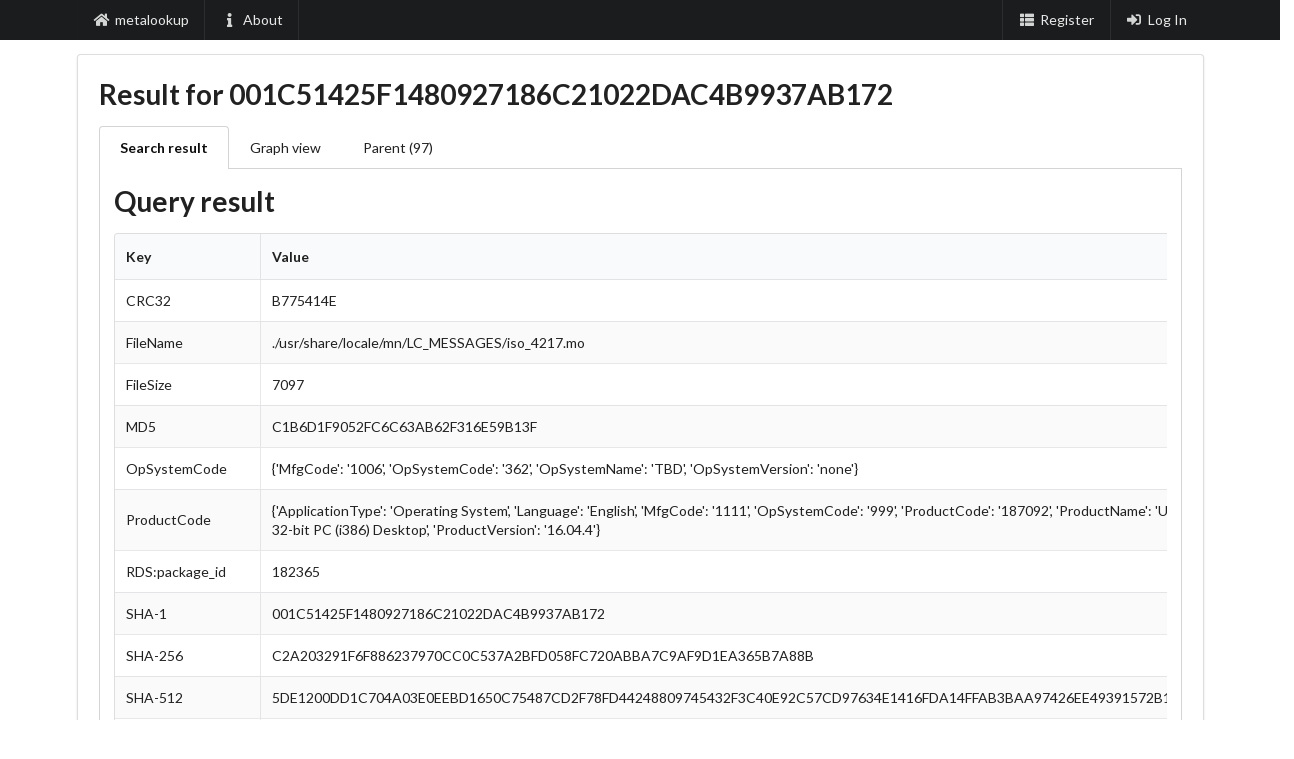

--- FILE ---
content_type: text/html; charset=utf-8
request_url: https://metalookup.com/query/001C51425F1480927186C21022DAC4B9937AB172
body_size: 6327
content:


<!DOCTYPE html>
<html>
    <head>
        <meta name="charset" content="utf-8">
<meta name="viewport" content="width=device-width, initial-scale=1">
<meta name="google-site-verification" content="me47ao-pbjv-T4E-q1ouHThKQcD-d8d9tnaq92JMJJw" />
<link rel="icon" href="/static/favicon.ico">
<title>metalookup</title>

<link rel="stylesheet" type="text/css" href="/static/styles/vendor.css?96d8608e">
<link rel="stylesheet" type="text/css" href="/static/styles/app.css?b25e7937">

<script type="text/javascript" src="/static/scripts/vendor.js?7c5561bb"></script>
<script type="text/javascript" src="/static/scripts/app.js?3433d975"></script>




        
        
    </head>
    <body>
      

        
          
          
    <nav class="ui navigation grid ">
        
    <div class="mobile only row">
        <div class="ui fixed inverted black main menu">
            
    
    
     
    
    
        <a class="item " href="/">
            
                <i class="home icon"></i>
            
            metalookup
        </a>
    
        <a class="item " href="/about">
            
                <i class="info icon"></i>
            
            About
        </a>
    


            <div class="right menu">
                <a class="icon item" id="open-nav"><i class="sidebar icon"></i></a>
            </div>
        </div>

        
        <div class="ui fixed vertical fluid menu">
          
    
      
      
    
        <a class="item " href="/account/register">
            
                <i class="list layout icon"></i>
            
            Register
        </a>
    
        <a class="item " href="/account/login">
            
                <i class="sign in icon"></i>
            
            Log In
        </a>
    

    

          
  

        </div>
    </div>

        
    <div class="computer tablet only row">
        <div class="ui fixed inverted black main menu">
            <div class="ui container">
                
    
    
     
    
    
        <a class="item " href="/">
            
                <i class="home icon"></i>
            
            metalookup
        </a>
    
        <a class="item " href="/about">
            
                <i class="info icon"></i>
            
            About
        </a>
    


                
  

                <div class="right menu">
                    
    
      
      
    
        <a class="item " href="/account/register">
            
                <i class="list layout icon"></i>
            
            Register
        </a>
    
        <a class="item " href="/account/login">
            
                <i class="sign in icon"></i>
            
            Log In
        </a>
    

    

                </div>
            </div>
        </div>
    </div>

    </nav>

        

        

<div class="ui text container">
    <div class="flashes">
        
    
        
    

        
    
        
    

        
    
        
    

        
    
        
    

    </div>
</div>

<script>
  $('.message').each((i, el) => {
    const $el = $(el);
    const $xx = $el.find('.close');
    const sec = $el.data('autohide');
    const triggerRemove = () => clearTimeout($el.trigger('remove').T);

    $el.one('remove', () => $el.remove());
    $xx.one('click', triggerRemove);
    if (sec) $el.T = setTimeout(triggerRemove, sec * 1000);
  });
</script>
        
        
    <div class="ui container padded segment">
	    
	    <h1> Result for 001C51425F1480927186C21022DAC4B9937AB172</h1>
        <div class="ui top attached tabular menu">
            <div class="active item" data-tab="result">Search result</div>
            <div class="item" data-tab="graph">Graph view</div>
            <div class="item" data-tab="parent">Parent (97) </div>
        </div>
        <div class="ui bottom attached active tab segment" data-tab="result">
           <h1 id="result">Query result</h1>
            <div style="overflow-x: auto">
                <table class="ui searchable sortable unstackable selectable celled table striped">
                    <thead>
                        <tr>
                            <th>Key</th>
                            <th>Value</th>
                        </tr>
                    </thead>
                    <tbody>
 
	      
	        
	           <tr><td>CRC32</td><td>B775414E</td></tr>
	        
	      
	        
	           <tr><td>FileName</td><td>./usr/share/locale/mn/LC_MESSAGES/iso_4217.mo</td></tr>
	        
	      
	        
	           <tr><td>FileSize</td><td>7097</td></tr>
	        
	      
	        
	           <tr><td>MD5</td><td>C1B6D1F9052FC6C63AB62F316E59B13F</td></tr>
	        
	      
	        
	           <tr><td>OpSystemCode</td><td>{&#39;MfgCode&#39;: &#39;1006&#39;, &#39;OpSystemCode&#39;: &#39;362&#39;, &#39;OpSystemName&#39;: &#39;TBD&#39;, &#39;OpSystemVersion&#39;: &#39;none&#39;}</td></tr>
	        
	      
	        
	           <tr><td>ProductCode</td><td>{&#39;ApplicationType&#39;: &#39;Operating System&#39;, &#39;Language&#39;: &#39;English&#39;, &#39;MfgCode&#39;: &#39;1111&#39;, &#39;OpSystemCode&#39;: &#39;999&#39;, &#39;ProductCode&#39;: &#39;187092&#39;, &#39;ProductName&#39;: &#39;Ubuntu LTS (Xenial Xerus) 32-bit PC (i386) Desktop&#39;, &#39;ProductVersion&#39;: &#39;16.04.4&#39;}</td></tr>
	        
	      
	        
	           <tr><td>RDS:package_id</td><td>182365</td></tr>
	        
	      
	        
	           <tr><td>SHA-1</td><td>001C51425F1480927186C21022DAC4B9937AB172</td></tr>
	        
	      
	        
	           <tr><td>SHA-256</td><td>C2A203291F6F886237970CC0C537A2BFD058FC720ABBA7C9AF9D1EA365B7A88B</td></tr>
	        
	      
	        
	           <tr><td>SHA-512</td><td>5DE1200DD1C704A03E0EEBD1650C75487CD2F78FD44248809745432F3C40E92C57CD97634E1416FDA14FFAB3BAA97426EE49391572B134F7DB5188A4327A7A8E</td></tr>
	        
	      
	        
	           <tr><td>SSDEEP</td><td>96:d7M6ykrGuqv3Y/w+iBGfFlNbPTN5Fe7WVbmflbTdbrNn4vRHEtu9tUsOuVh:d7tRr/uy8QjxbNDMWAfhxrW5TGsth</td></tr>
	        
	      
	        
	           <tr><td>SpecialCode</td><td></td></tr>
	        
	      
	        
	           <tr><td>TLSH</td><td>T139E16406208B986ED295E17BDCCE57192CFA02FD3F876B43186558BD3BD32A8536530E</td></tr>
	        
	      
	        
	           <tr><td>db</td><td>nsrl_modern_rds</td></tr>
	        
	      
	        
	           <tr><td>insert-timestamp</td><td>1763479397.7236931</td></tr>
	        
	      
	        
	           <tr><td>mimetype</td><td>application/x-gettext-translation</td></tr>
	        
	      
	        
	           <tr><td>source</td><td>snap:arteQqwdIGwtP3ETSe58cRbhdsa9oS4z_2</td></tr>
	        
	      
	        
	           <tr><td>tar:gname</td><td>bin</td></tr>
	        
	      
	        
	           <tr><td>tar:uname</td><td>root</td></tr>
	        
	      
	        
	           <tr><td>hashlookup:parent-total</td><td>97</td></tr>
	        
	      
	        
	      
	        
	           <tr><td>hashlookup:trust</td><td>100</td></tr>
	        
	      
              </tbody>
	    </table>
	    </div>
        </div>
        <div class="ui bottom attached tab segment" data-tab="graph">
        <h1 id="graphview">Network graph view</h1>
        <div id="echart" style="width: 600px;height:500px;"></div> 

         <script type="text/javascript">
            // Initialize the echarts instance based on the prepared dom
            var myChart = echarts.init(document.getElementById('echart'));

            var myData = {"categories": [{"name": "child"}, {"name": "parent"}, {"name": "current"}, {"name": "visited"}], "links": [{"source": "00F1B4892490BA7347882179C7DD43B68D186DAA", "target": "001C51425F1480927186C21022DAC4B9937AB172"}, {"source": "0238066DF2EBFE6D60D3107C81A7D13DE3C84051", "target": "001C51425F1480927186C21022DAC4B9937AB172"}, {"source": "057C02F5683015B641678E75CA261E5787309C25", "target": "001C51425F1480927186C21022DAC4B9937AB172"}, {"source": "08A7848CB72AF15AB75965CE5F2C31D7C9E5CB3C", "target": "001C51425F1480927186C21022DAC4B9937AB172"}, {"source": "0E78C25C8D3C1B8FB3FE8D2DD19172BC534C1DD6", "target": "001C51425F1480927186C21022DAC4B9937AB172"}, {"source": "1068A8BB0F8FABE45D167A1275A6B9390F095D40", "target": "001C51425F1480927186C21022DAC4B9937AB172"}, {"source": "120CB53979FA1609EF084FA981A16FB2A7ED768B", "target": "001C51425F1480927186C21022DAC4B9937AB172"}, {"source": "173C8A2ED9788D09A95D30F098A69E587D098A82", "target": "001C51425F1480927186C21022DAC4B9937AB172"}, {"source": "1ABC25E001F11D87588814DB9B52F02481BB29A8", "target": "001C51425F1480927186C21022DAC4B9937AB172"}, {"source": "1DABFF29F125F28E5F535341B16B32BEDF27FA02", "target": "001C51425F1480927186C21022DAC4B9937AB172"}], "nodes": [{"category": 2, "details": {"CRC32": "B775414E", "FileName": "./usr/share/locale/mn/LC_MESSAGES/iso_4217.mo", "FileSize": "7097", "MD5": "C1B6D1F9052FC6C63AB62F316E59B13F", "OpSystemCode": {"MfgCode": "1006", "OpSystemCode": "362", "OpSystemName": "TBD", "OpSystemVersion": "none"}, "ProductCode": {"ApplicationType": "Operating System", "Language": "English", "MfgCode": "1111", "OpSystemCode": "999", "ProductCode": "187092", "ProductName": "Ubuntu LTS (Xenial Xerus) 32-bit PC (i386) Desktop", "ProductVersion": "16.04.4"}, "RDS:package_id": "182365", "SHA-1": "001C51425F1480927186C21022DAC4B9937AB172", "SHA-256": "C2A203291F6F886237970CC0C537A2BFD058FC720ABBA7C9AF9D1EA365B7A88B", "SHA-512": "5DE1200DD1C704A03E0EEBD1650C75487CD2F78FD44248809745432F3C40E92C57CD97634E1416FDA14FFAB3BAA97426EE49391572B134F7DB5188A4327A7A8E", "SSDEEP": "96:d7M6ykrGuqv3Y/w+iBGfFlNbPTN5Fe7WVbmflbTdbrNn4vRHEtu9tUsOuVh:d7tRr/uy8QjxbNDMWAfhxrW5TGsth", "SpecialCode": "", "TLSH": "T139E16406208B986ED295E17BDCCE57192CFA02FD3F876B43186558BD3BD32A8536530E", "db": "nsrl_modern_rds", "hashlookup:parent-total": 97, "hashlookup:trust": 100, "insert-timestamp": "1763479397.7236931", "mimetype": "application/x-gettext-translation", "source": "snap:arteQqwdIGwtP3ETSe58cRbhdsa9oS4z_2", "tar:gname": "bin", "tar:uname": "root"}}, {"category": 1, "details": {"SHA-1": "00F1B4892490BA7347882179C7DD43B68D186DAA", "snap-authority": "canonical", "snap-filename": "6C4nJpuGFmcnRFZTx40PpLgTEr2DqYxZ_2.snap", "snap-id": "6C4nJpuGFmcnRFZTx40PpLgTEr2DqYxZ_2", "snap-name": "entropypianotuner", "snap-publisher-id": "vOAkZa2QgQ6HxfI9omQDn1F2UzACLUfc", "snap-signkey": "BWDEoaqyr25nF5SNCvEv2v7QnM9QsfCc0PBMYD_i2NGSQ32EF2d4D0hqUel3m8ul", "snap-timestamp": "2019-07-26T14:27:06.022593Z", "source-url": "https://api.snapcraft.io/api/v1/snaps/download/6C4nJpuGFmcnRFZTx40PpLgTEr2DqYxZ_2.snap"}}, {"category": 1, "details": {"SHA-1": "0238066DF2EBFE6D60D3107C81A7D13DE3C84051", "snap-authority": "canonical", "snap-filename": "YVLw9cnCBmE3z0gJ6tvzVE8msDzlZaQR_21.snap", "snap-id": "YVLw9cnCBmE3z0gJ6tvzVE8msDzlZaQR_21", "snap-name": "castersoundboard", "snap-publisher-id": "SG9qHPV1dNuZoJak4Pm6myzC4zZPrka2", "snap-signkey": "BWDEoaqyr25nF5SNCvEv2v7QnM9QsfCc0PBMYD_i2NGSQ32EF2d4D0hqUel3m8ul", "snap-timestamp": "2019-07-26T13:15:06.752201Z", "source-url": "https://api.snapcraft.io/api/v1/snaps/download/YVLw9cnCBmE3z0gJ6tvzVE8msDzlZaQR_21.snap"}}, {"category": 1, "details": {"SHA-1": "057C02F5683015B641678E75CA261E5787309C25", "snap-authority": "canonical", "snap-filename": "uDPwZwqcsEvwweJRfXPzQAAbPNYw2xfL_9.snap", "snap-id": "uDPwZwqcsEvwweJRfXPzQAAbPNYw2xfL_9", "snap-name": "jimbodicomviewer", "snap-publisher-id": "Aa6Dl2hEaavmgLWja5oacaHKhf3OYeiv", "snap-signkey": "BWDEoaqyr25nF5SNCvEv2v7QnM9QsfCc0PBMYD_i2NGSQ32EF2d4D0hqUel3m8ul", "snap-timestamp": "2016-09-25T20:56:01.190427Z", "source-url": "https://api.snapcraft.io/api/v1/snaps/download/uDPwZwqcsEvwweJRfXPzQAAbPNYw2xfL_9.snap"}}, {"category": 1, "details": {"SHA-1": "08A7848CB72AF15AB75965CE5F2C31D7C9E5CB3C", "snap-authority": "canonical", "snap-filename": "J6TaA3NuI0n1cHPHDw8zWQHOBCg4W48G_1190.snap", "snap-id": "J6TaA3NuI0n1cHPHDw8zWQHOBCg4W48G_1190", "snap-name": "gnss-sdr-next", "snap-publisher-id": "X5Ndrr7I5tDusuPa44j7mYmu09RIoguZ", "snap-signkey": "BWDEoaqyr25nF5SNCvEv2v7QnM9QsfCc0PBMYD_i2NGSQ32EF2d4D0hqUel3m8ul", "snap-timestamp": "2016-10-16T11:55:02.224640Z", "source-url": "https://api.snapcraft.io/api/v1/snaps/download/J6TaA3NuI0n1cHPHDw8zWQHOBCg4W48G_1190.snap"}}, {"category": 1, "details": {"SHA-1": "0E78C25C8D3C1B8FB3FE8D2DD19172BC534C1DD6", "snap-authority": "canonical", "snap-filename": "6iueWFAtx9P2OQz4SIW64Kry9hT8aUCL_855.snap", "snap-id": "6iueWFAtx9P2OQz4SIW64Kry9hT8aUCL_855", "snap-name": "notepadqq", "snap-publisher-id": "dJjKMdErgW5tnpyZ0kUq9S2CrcpGM6Ro", "snap-signkey": "BWDEoaqyr25nF5SNCvEv2v7QnM9QsfCc0PBMYD_i2NGSQ32EF2d4D0hqUel3m8ul", "snap-timestamp": "2018-02-22T22:56:52.750941Z", "source-url": "https://api.snapcraft.io/api/v1/snaps/download/6iueWFAtx9P2OQz4SIW64Kry9hT8aUCL_855.snap"}}, {"category": 1, "details": {"SHA-1": "1068A8BB0F8FABE45D167A1275A6B9390F095D40"}}, {"category": 1, "details": {"SHA-1": "120CB53979FA1609EF084FA981A16FB2A7ED768B", "snap-authority": "canonical", "snap-filename": "Dn6dil4p08dlFtFpX0Uyn4NRgaTc6EOa_26.snap", "snap-id": "Dn6dil4p08dlFtFpX0Uyn4NRgaTc6EOa_26", "snap-name": "vkquake", "snap-publisher-id": "sn8fmpyzUyePDXxdKNarfyETVwNiz0wh", "snap-signkey": "BWDEoaqyr25nF5SNCvEv2v7QnM9QsfCc0PBMYD_i2NGSQ32EF2d4D0hqUel3m8ul", "snap-timestamp": "2018-06-28T12:07:07.222691Z", "source-url": "https://api.snapcraft.io/api/v1/snaps/download/Dn6dil4p08dlFtFpX0Uyn4NRgaTc6EOa_26.snap"}}, {"category": 1, "details": {"SHA-1": "173C8A2ED9788D09A95D30F098A69E587D098A82", "snap-authority": "canonical", "snap-filename": "csSt8CufXKKSkHeDakXvbb8BhcUqIlTg_1.snap", "snap-id": "csSt8CufXKKSkHeDakXvbb8BhcUqIlTg_1", "snap-name": "rom1", "snap-publisher-id": "0onhei3UIoAUwtHkvXJLX8Q4LHuWmd8s", "snap-signkey": "BWDEoaqyr25nF5SNCvEv2v7QnM9QsfCc0PBMYD_i2NGSQ32EF2d4D0hqUel3m8ul", "snap-timestamp": "2019-09-07T17:44:33.877530Z", "source-url": "https://api.snapcraft.io/api/v1/snaps/download/csSt8CufXKKSkHeDakXvbb8BhcUqIlTg_1.snap"}}, {"category": 1, "details": {"SHA-1": "1ABC25E001F11D87588814DB9B52F02481BB29A8", "snap-authority": "canonical", "snap-filename": "nwrPhxOKABz1fFj8XtZnZGlBHptNSD5u_193.snap", "snap-id": "nwrPhxOKABz1fFj8XtZnZGlBHptNSD5u_193", "snap-name": "innova", "snap-publisher-id": "57xZHgvjBtg8x1uTz7Ksb0KJYQHnrEQz", "snap-signkey": "BWDEoaqyr25nF5SNCvEv2v7QnM9QsfCc0PBMYD_i2NGSQ32EF2d4D0hqUel3m8ul", "snap-timestamp": "2020-01-10T03:22:57.809767Z", "source-url": "https://api.snapcraft.io/api/v1/snaps/download/nwrPhxOKABz1fFj8XtZnZGlBHptNSD5u_193.snap"}}, {"category": 1, "details": {"SHA-1": "1DABFF29F125F28E5F535341B16B32BEDF27FA02", "snap-authority": "canonical", "snap-filename": "CnVGvTKsgK1aQnmTIbM4p2G4xqsptCc3_2.snap", "snap-id": "CnVGvTKsgK1aQnmTIbM4p2G4xqsptCc3_2", "snap-name": "savagexr", "snap-publisher-id": "1EboD6vkth10UeYNd9942uWzhT0ng6DW", "snap-signkey": "BWDEoaqyr25nF5SNCvEv2v7QnM9QsfCc0PBMYD_i2NGSQ32EF2d4D0hqUel3m8ul", "snap-timestamp": "2018-10-09T17:42:42.689114Z", "source-url": "https://api.snapcraft.io/api/v1/snaps/download/CnVGvTKsgK1aQnmTIbM4p2G4xqsptCc3_2.snap"}}]}
            console.log(myData)
      
            // Specify the configuration items and data for the chart
            var option = {
                title: {
                    text: 'Situation:'
                },
                legend: {
                    data: myData.categories.map(res => res.name),
                },
                series: [{
                    name: 'situation',
                    type: 'graph',
                    layout: 'force',
                    animation: false,
                    symbolSize: 15,
                    label: {
                        position: 'right',
                        formatter: '{b}'
                    },
                    draggable: true,
                    data: myData.nodes.map(function (node, idx) {
                        node.id = node.details["SHA-1"];
                        node.name = node.details["SHA-1"];
                        return node;
                    }),
                    edgeSymbol: ['circle', 'arrow'],
                    edgeSymbolSize: [4, 10],
                    categories: myData.categories,
                    force: {
                        edgeLength: 200,
                        repulsion: 50,
                        gravity: 1 
                    },
                    edges: myData.links,
                    notMerge: false
                }]
            };
     
            // Display the chart using the configuration items and data just specified.
            myChart.setOption(option);

            // Setup interactions and dynamic loading
            myChart.on('click', function(params){
                myChart.showLoading();
                // Asynchronous data loading
                $.get('https://www.metalookup.com/graph/'+params.name).done(function (update) {
                    // fill in data
                    console.log('https://www.metalookup.com/graph/'+params.name)

                    update.nodes = update.nodes.map(function (node, idx) {
                            node.id = node.details['SHA-1']
                            node.name = node.details['SHA-1'];
                            return node;})

                    // Set visited status on the current node
                    targetIndexmd = myData.nodes.findIndex((obj => obj.category == 2))
                    myData.nodes[targetIndexmd].category = 3 

                    // Set current status on the node
                    targetIndexmd = myData.nodes.findIndex((obj => obj.name == params.name))
                    myData.nodes[targetIndexmd].category = 2 

                    // Get a list of existing nodes 
                    selector = myData.nodes.map(function (value, idx){
                        return value.id;
                    });

                    // Removes nodes that we already have from the update
                    update.nodes = update.nodes.filter(node => !selector.includes(node.id));

                    myData.nodes = myData.nodes.concat(update.nodes)
                    myData.links = myData.links.concat(update.links)

                    myChart.setOption({
                    series: [{
                        data: myData.nodes,
                        edges: myData.links
                        }]
                    });
                    myChart.hideLoading();
                });
            })

            myChart.on('mouseover', function (params) {
                var mycontent = "";
                if(params.dataType != "edge"){
                    var tt = document.getElementById('tooltip');
                    mycontent = "<h2>Graph expansion</h2>"
                    mycontent += "<table class=\"ui searchable sortable unstackable selectable celled table\">";
                    mycontent += "<thead> <tr> <th>Key</th> <th>Value</th> </tr> </thead>";
                    mycontent += "<tbody>";
                    for (const [key, value] of Object.entries(params.data.details)) {
                        if(["SHA-1", "MD5"].includes(key)){
                            mycontent += `<tr><td>${key}</td><td><a href=\"/query/${value}\">${value}</a></td></tr>`;
                        }else{
                            mycontent += `<tr><td>${key}</td><td>${value}</td></tr>`;
                        }
                    }
                    mycontent += "</tbody>";
                    mycontent += "</table>";
                    tt.innerHTML = mycontent;
                }
            });
          </script>

     <div id="tooltip" style="overflow-x: scroll;"></div>
        </div>
         <div class="ui bottom attached tab segment" data-tab="parent">
	    

	      
          <div>
	      

	    

	      
          <div>
	      

	    

	      
          <div>
	      

	    

	      
          <div>
	      

	    

	      
          <div>
	      

	    

	      
          <div>
	      

	    

	      
          <div>
	      

	    

	      
          <div>
	      

	    

	      
          <div>
	      

	    

	      
          <div>
	      

	    

	      
          <div>
	      

	    

	      
          <div>
	      

	    

	      
          <div>
	      

	    

	      
          <div>
	      

	    

	      
          <div>
	      

	    

	      
          <div>
	      

	    

	      
          <div>
	      

	    

	      
          <div>
	      

	    

	      
          <div>
	      

	    

	      
          <div>
	      

	    

	      
	    <div style="overflow-x: auto;">
		    <h1 id="parents"> Parents (Total: 97)</h1>
		    <p>The searched file hash is included in 97 parent files which include package known and seen by metalookup. A sample is included below:</p>
		    
                       <table class="ui searchable sortable unstackable selectable celled table striped">
                    <thead>
                        <tr>
                            <th>Key</th>
                            <th>Value</th>
                        </tr>
                    </thead>
                        <tbody>
		        
                
			      <tr><td>SHA-1</td><td><a href="/query/00F1B4892490BA7347882179C7DD43B68D186DAA">00F1B4892490BA7347882179C7DD43B68D186DAA</a></td></tr>
                
                
                        
                
                
                  <tr><td>snap-authority</td><td>canonical</td></tr>
                
                        
                
                
                  <tr><td>snap-filename</td><td>6C4nJpuGFmcnRFZTx40PpLgTEr2DqYxZ_2.snap</td></tr>
                
                        
                
                
                  <tr><td>snap-id</td><td>6C4nJpuGFmcnRFZTx40PpLgTEr2DqYxZ_2</td></tr>
                
                        
                
                
                  <tr><td>snap-name</td><td>entropypianotuner</td></tr>
                
                        
                
                
                  <tr><td>snap-publisher-id</td><td>vOAkZa2QgQ6HxfI9omQDn1F2UzACLUfc</td></tr>
                
                        
                
                
                  <tr><td>snap-signkey</td><td>BWDEoaqyr25nF5SNCvEv2v7QnM9QsfCc0PBMYD_i2NGSQ32EF2d4D0hqUel3m8ul</td></tr>
                
                        
                
                
                  <tr><td>snap-timestamp</td><td>2019-07-26T14:27:06.022593Z</td></tr>
                
                        
                
                
                  <tr><td>source-url</td><td>https://api.snapcraft.io/api/v1/snaps/download/6C4nJpuGFmcnRFZTx40PpLgTEr2DqYxZ_2.snap</td></tr>
                
                        
                        </tbody>
                     </table>
	            
                       <table class="ui searchable sortable unstackable selectable celled table striped">
                    <thead>
                        <tr>
                            <th>Key</th>
                            <th>Value</th>
                        </tr>
                    </thead>
                        <tbody>
		        
                
			      <tr><td>SHA-1</td><td><a href="/query/0238066DF2EBFE6D60D3107C81A7D13DE3C84051">0238066DF2EBFE6D60D3107C81A7D13DE3C84051</a></td></tr>
                
                
                        
                
                
                  <tr><td>snap-authority</td><td>canonical</td></tr>
                
                        
                
                
                  <tr><td>snap-filename</td><td>YVLw9cnCBmE3z0gJ6tvzVE8msDzlZaQR_21.snap</td></tr>
                
                        
                
                
                  <tr><td>snap-id</td><td>YVLw9cnCBmE3z0gJ6tvzVE8msDzlZaQR_21</td></tr>
                
                        
                
                
                  <tr><td>snap-name</td><td>castersoundboard</td></tr>
                
                        
                
                
                  <tr><td>snap-publisher-id</td><td>SG9qHPV1dNuZoJak4Pm6myzC4zZPrka2</td></tr>
                
                        
                
                
                  <tr><td>snap-signkey</td><td>BWDEoaqyr25nF5SNCvEv2v7QnM9QsfCc0PBMYD_i2NGSQ32EF2d4D0hqUel3m8ul</td></tr>
                
                        
                
                
                  <tr><td>snap-timestamp</td><td>2019-07-26T13:15:06.752201Z</td></tr>
                
                        
                
                
                  <tr><td>source-url</td><td>https://api.snapcraft.io/api/v1/snaps/download/YVLw9cnCBmE3z0gJ6tvzVE8msDzlZaQR_21.snap</td></tr>
                
                        
                        </tbody>
                     </table>
	            
                       <table class="ui searchable sortable unstackable selectable celled table striped">
                    <thead>
                        <tr>
                            <th>Key</th>
                            <th>Value</th>
                        </tr>
                    </thead>
                        <tbody>
		        
                
			      <tr><td>SHA-1</td><td><a href="/query/057C02F5683015B641678E75CA261E5787309C25">057C02F5683015B641678E75CA261E5787309C25</a></td></tr>
                
                
                        
                
                
                  <tr><td>snap-authority</td><td>canonical</td></tr>
                
                        
                
                
                  <tr><td>snap-filename</td><td>uDPwZwqcsEvwweJRfXPzQAAbPNYw2xfL_9.snap</td></tr>
                
                        
                
                
                  <tr><td>snap-id</td><td>uDPwZwqcsEvwweJRfXPzQAAbPNYw2xfL_9</td></tr>
                
                        
                
                
                  <tr><td>snap-name</td><td>jimbodicomviewer</td></tr>
                
                        
                
                
                  <tr><td>snap-publisher-id</td><td>Aa6Dl2hEaavmgLWja5oacaHKhf3OYeiv</td></tr>
                
                        
                
                
                  <tr><td>snap-signkey</td><td>BWDEoaqyr25nF5SNCvEv2v7QnM9QsfCc0PBMYD_i2NGSQ32EF2d4D0hqUel3m8ul</td></tr>
                
                        
                
                
                  <tr><td>snap-timestamp</td><td>2016-09-25T20:56:01.190427Z</td></tr>
                
                        
                
                
                  <tr><td>source-url</td><td>https://api.snapcraft.io/api/v1/snaps/download/uDPwZwqcsEvwweJRfXPzQAAbPNYw2xfL_9.snap</td></tr>
                
                        
                        </tbody>
                     </table>
	            
                       <table class="ui searchable sortable unstackable selectable celled table striped">
                    <thead>
                        <tr>
                            <th>Key</th>
                            <th>Value</th>
                        </tr>
                    </thead>
                        <tbody>
		        
                
			      <tr><td>SHA-1</td><td><a href="/query/08A7848CB72AF15AB75965CE5F2C31D7C9E5CB3C">08A7848CB72AF15AB75965CE5F2C31D7C9E5CB3C</a></td></tr>
                
                
                        
                
                
                  <tr><td>snap-authority</td><td>canonical</td></tr>
                
                        
                
                
                  <tr><td>snap-filename</td><td>J6TaA3NuI0n1cHPHDw8zWQHOBCg4W48G_1190.snap</td></tr>
                
                        
                
                
                  <tr><td>snap-id</td><td>J6TaA3NuI0n1cHPHDw8zWQHOBCg4W48G_1190</td></tr>
                
                        
                
                
                  <tr><td>snap-name</td><td>gnss-sdr-next</td></tr>
                
                        
                
                
                  <tr><td>snap-publisher-id</td><td>X5Ndrr7I5tDusuPa44j7mYmu09RIoguZ</td></tr>
                
                        
                
                
                  <tr><td>snap-signkey</td><td>BWDEoaqyr25nF5SNCvEv2v7QnM9QsfCc0PBMYD_i2NGSQ32EF2d4D0hqUel3m8ul</td></tr>
                
                        
                
                
                  <tr><td>snap-timestamp</td><td>2016-10-16T11:55:02.224640Z</td></tr>
                
                        
                
                
                  <tr><td>source-url</td><td>https://api.snapcraft.io/api/v1/snaps/download/J6TaA3NuI0n1cHPHDw8zWQHOBCg4W48G_1190.snap</td></tr>
                
                        
                        </tbody>
                     </table>
	            
                       <table class="ui searchable sortable unstackable selectable celled table striped">
                    <thead>
                        <tr>
                            <th>Key</th>
                            <th>Value</th>
                        </tr>
                    </thead>
                        <tbody>
		        
                
			      <tr><td>SHA-1</td><td><a href="/query/0E78C25C8D3C1B8FB3FE8D2DD19172BC534C1DD6">0E78C25C8D3C1B8FB3FE8D2DD19172BC534C1DD6</a></td></tr>
                
                
                        
                
                
                  <tr><td>snap-authority</td><td>canonical</td></tr>
                
                        
                
                
                  <tr><td>snap-filename</td><td>6iueWFAtx9P2OQz4SIW64Kry9hT8aUCL_855.snap</td></tr>
                
                        
                
                
                  <tr><td>snap-id</td><td>6iueWFAtx9P2OQz4SIW64Kry9hT8aUCL_855</td></tr>
                
                        
                
                
                  <tr><td>snap-name</td><td>notepadqq</td></tr>
                
                        
                
                
                  <tr><td>snap-publisher-id</td><td>dJjKMdErgW5tnpyZ0kUq9S2CrcpGM6Ro</td></tr>
                
                        
                
                
                  <tr><td>snap-signkey</td><td>BWDEoaqyr25nF5SNCvEv2v7QnM9QsfCc0PBMYD_i2NGSQ32EF2d4D0hqUel3m8ul</td></tr>
                
                        
                
                
                  <tr><td>snap-timestamp</td><td>2018-02-22T22:56:52.750941Z</td></tr>
                
                        
                
                
                  <tr><td>source-url</td><td>https://api.snapcraft.io/api/v1/snaps/download/6iueWFAtx9P2OQz4SIW64Kry9hT8aUCL_855.snap</td></tr>
                
                        
                        </tbody>
                     </table>
	            
                       <table class="ui searchable sortable unstackable selectable celled table striped">
                    <thead>
                        <tr>
                            <th>Key</th>
                            <th>Value</th>
                        </tr>
                    </thead>
                        <tbody>
		        
                
			      <tr><td>SHA-1</td><td><a href="/query/1068A8BB0F8FABE45D167A1275A6B9390F095D40">1068A8BB0F8FABE45D167A1275A6B9390F095D40</a></td></tr>
                
                
                        
                        </tbody>
                     </table>
	            
                       <table class="ui searchable sortable unstackable selectable celled table striped">
                    <thead>
                        <tr>
                            <th>Key</th>
                            <th>Value</th>
                        </tr>
                    </thead>
                        <tbody>
		        
                
			      <tr><td>SHA-1</td><td><a href="/query/120CB53979FA1609EF084FA981A16FB2A7ED768B">120CB53979FA1609EF084FA981A16FB2A7ED768B</a></td></tr>
                
                
                        
                
                
                  <tr><td>snap-authority</td><td>canonical</td></tr>
                
                        
                
                
                  <tr><td>snap-filename</td><td>Dn6dil4p08dlFtFpX0Uyn4NRgaTc6EOa_26.snap</td></tr>
                
                        
                
                
                  <tr><td>snap-id</td><td>Dn6dil4p08dlFtFpX0Uyn4NRgaTc6EOa_26</td></tr>
                
                        
                
                
                  <tr><td>snap-name</td><td>vkquake</td></tr>
                
                        
                
                
                  <tr><td>snap-publisher-id</td><td>sn8fmpyzUyePDXxdKNarfyETVwNiz0wh</td></tr>
                
                        
                
                
                  <tr><td>snap-signkey</td><td>BWDEoaqyr25nF5SNCvEv2v7QnM9QsfCc0PBMYD_i2NGSQ32EF2d4D0hqUel3m8ul</td></tr>
                
                        
                
                
                  <tr><td>snap-timestamp</td><td>2018-06-28T12:07:07.222691Z</td></tr>
                
                        
                
                
                  <tr><td>source-url</td><td>https://api.snapcraft.io/api/v1/snaps/download/Dn6dil4p08dlFtFpX0Uyn4NRgaTc6EOa_26.snap</td></tr>
                
                        
                        </tbody>
                     </table>
	            
                       <table class="ui searchable sortable unstackable selectable celled table striped">
                    <thead>
                        <tr>
                            <th>Key</th>
                            <th>Value</th>
                        </tr>
                    </thead>
                        <tbody>
		        
                
			      <tr><td>SHA-1</td><td><a href="/query/173C8A2ED9788D09A95D30F098A69E587D098A82">173C8A2ED9788D09A95D30F098A69E587D098A82</a></td></tr>
                
                
                        
                
                
                  <tr><td>snap-authority</td><td>canonical</td></tr>
                
                        
                
                
                  <tr><td>snap-filename</td><td>csSt8CufXKKSkHeDakXvbb8BhcUqIlTg_1.snap</td></tr>
                
                        
                
                
                  <tr><td>snap-id</td><td>csSt8CufXKKSkHeDakXvbb8BhcUqIlTg_1</td></tr>
                
                        
                
                
                  <tr><td>snap-name</td><td>rom1</td></tr>
                
                        
                
                
                  <tr><td>snap-publisher-id</td><td>0onhei3UIoAUwtHkvXJLX8Q4LHuWmd8s</td></tr>
                
                        
                
                
                  <tr><td>snap-signkey</td><td>BWDEoaqyr25nF5SNCvEv2v7QnM9QsfCc0PBMYD_i2NGSQ32EF2d4D0hqUel3m8ul</td></tr>
                
                        
                
                
                  <tr><td>snap-timestamp</td><td>2019-09-07T17:44:33.877530Z</td></tr>
                
                        
                
                
                  <tr><td>source-url</td><td>https://api.snapcraft.io/api/v1/snaps/download/csSt8CufXKKSkHeDakXvbb8BhcUqIlTg_1.snap</td></tr>
                
                        
                        </tbody>
                     </table>
	            
                       <table class="ui searchable sortable unstackable selectable celled table striped">
                    <thead>
                        <tr>
                            <th>Key</th>
                            <th>Value</th>
                        </tr>
                    </thead>
                        <tbody>
		        
                
			      <tr><td>SHA-1</td><td><a href="/query/1ABC25E001F11D87588814DB9B52F02481BB29A8">1ABC25E001F11D87588814DB9B52F02481BB29A8</a></td></tr>
                
                
                        
                
                
                  <tr><td>snap-authority</td><td>canonical</td></tr>
                
                        
                
                
                  <tr><td>snap-filename</td><td>nwrPhxOKABz1fFj8XtZnZGlBHptNSD5u_193.snap</td></tr>
                
                        
                
                
                  <tr><td>snap-id</td><td>nwrPhxOKABz1fFj8XtZnZGlBHptNSD5u_193</td></tr>
                
                        
                
                
                  <tr><td>snap-name</td><td>innova</td></tr>
                
                        
                
                
                  <tr><td>snap-publisher-id</td><td>57xZHgvjBtg8x1uTz7Ksb0KJYQHnrEQz</td></tr>
                
                        
                
                
                  <tr><td>snap-signkey</td><td>BWDEoaqyr25nF5SNCvEv2v7QnM9QsfCc0PBMYD_i2NGSQ32EF2d4D0hqUel3m8ul</td></tr>
                
                        
                
                
                  <tr><td>snap-timestamp</td><td>2020-01-10T03:22:57.809767Z</td></tr>
                
                        
                
                
                  <tr><td>source-url</td><td>https://api.snapcraft.io/api/v1/snaps/download/nwrPhxOKABz1fFj8XtZnZGlBHptNSD5u_193.snap</td></tr>
                
                        
                        </tbody>
                     </table>
	            
                       <table class="ui searchable sortable unstackable selectable celled table striped">
                    <thead>
                        <tr>
                            <th>Key</th>
                            <th>Value</th>
                        </tr>
                    </thead>
                        <tbody>
		        
                
			      <tr><td>SHA-1</td><td><a href="/query/1DABFF29F125F28E5F535341B16B32BEDF27FA02">1DABFF29F125F28E5F535341B16B32BEDF27FA02</a></td></tr>
                
                
                        
                
                
                  <tr><td>snap-authority</td><td>canonical</td></tr>
                
                        
                
                
                  <tr><td>snap-filename</td><td>CnVGvTKsgK1aQnmTIbM4p2G4xqsptCc3_2.snap</td></tr>
                
                        
                
                
                  <tr><td>snap-id</td><td>CnVGvTKsgK1aQnmTIbM4p2G4xqsptCc3_2</td></tr>
                
                        
                
                
                  <tr><td>snap-name</td><td>savagexr</td></tr>
                
                        
                
                
                  <tr><td>snap-publisher-id</td><td>1EboD6vkth10UeYNd9942uWzhT0ng6DW</td></tr>
                
                        
                
                
                  <tr><td>snap-signkey</td><td>BWDEoaqyr25nF5SNCvEv2v7QnM9QsfCc0PBMYD_i2NGSQ32EF2d4D0hqUel3m8ul</td></tr>
                
                        
                
                
                  <tr><td>snap-timestamp</td><td>2018-10-09T17:42:42.689114Z</td></tr>
                
                        
                
                
                  <tr><td>source-url</td><td>https://api.snapcraft.io/api/v1/snaps/download/CnVGvTKsgK1aQnmTIbM4p2G4xqsptCc3_2.snap</td></tr>
                
                        
                        </tbody>
                     </table>
	            
	    </div>
	      
          <div>
	      

	    

	      
          <div>
	      

	    
	  
         </div>
    <script>
        $('.menu .item')
           .tab()
        ;
    </script>


        
        
            <div style="visibility: hidden; display: none">
              <input type="hidden" name="csrf_token" value="IjliNTgzOWUwMDYzOTJiNGUxYmMyMGE1YjM2OTM2YjY0ZWM0MzViNWYi.aWvF4g.cPECmz89NEgZBhz8cN-7RAE9NgM">
            </div>
        
        
      <br />
      <br />
      <br />
      <br />
      <br />
      <div class="footer">
	      <p>metalookup is a service from <a href="https://www.miwakeru.com/">miwakeru.com</a></p>
     </div>
    </body>
</html>

--- FILE ---
content_type: text/css; charset=utf-8
request_url: https://metalookup.com/static/styles/app.css?b25e7937
body_size: 621
content:
@media -sass-debug-info{filename{}line{font-family:\000037}}
nav {
  margin-bottom: 40px !important;
}

@media -sass-debug-info{filename{}line{font-family:\0000312}}
.ui.fixed.main.menu .right.menu > .item:last-of-type {
  border-right: 1px solid rgba(34, 36, 38, 0.0980392);
}

@media -sass-debug-info{filename{}line{font-family:\0000318}}
nav .mobile.only.row .ui.vertical.menu {
  margin-top: 40px;
  display: none;
}

@media -sass-debug-info{filename{}line{font-family:\0000325}}
.flashes > .ui.message:last-of-type {
  margin-bottom: 2rem;
}

@media -sass-debug-info{filename{}line{font-family:\0000330}}
table.selectable tr:hover {
  cursor: pointer !important;
}

@media -sass-debug-info{filename{}line{font-family:\0000334}}
.footer {
  position: fixed;
  left: 0px;
  bottom: 0px;
  height: 50px;
  width: 100%;
  background: aliceblue;
  text-align: center;
}


--- FILE ---
content_type: application/javascript; charset=utf-8
request_url: https://metalookup.com/static/scripts/app.js?3433d975
body_size: 767
content:
var mobileBreakpoint='768px';var tabletBreakpoint='992px';var smallMonitorBreakpoint='1200px';$(document).ready(function(){$('.message .close').on('click',function(){$(this).closest('.message').transition('fade');});$('#open-nav').on('click',function(){$('.mobile.only .vertical.menu').transition('slide down');});$('table.ui.sortable').tablesort();$('.dropdown').dropdown();$('select').dropdown();function icontains(elem,text){return(elem.textContent||elem.innerText||$(elem).text()||"").toLowerCase().indexOf((text||"").toLowerCase())>-1;}
$.expr[':'].icontains=$.expr.createPseudo?$.expr.createPseudo(function(text){return function(elem){return icontains(elem,text);};}):function(elem,i,match){return icontains(elem,match[3]);};});(function($){})(jQuery);var currentState=[];function changeMenu(e){var children=$($(e).children()[1]).html();children+='<a class="item" onClick="back()">Back</a><i class="back icon"></i>';currentState.push($('.mobile.only .vertical.menu').html());$('.mobile.only .vertical.menu').html(children);}
function back(){$('.mobile.only .vertical.menu').html(currentState.pop());}